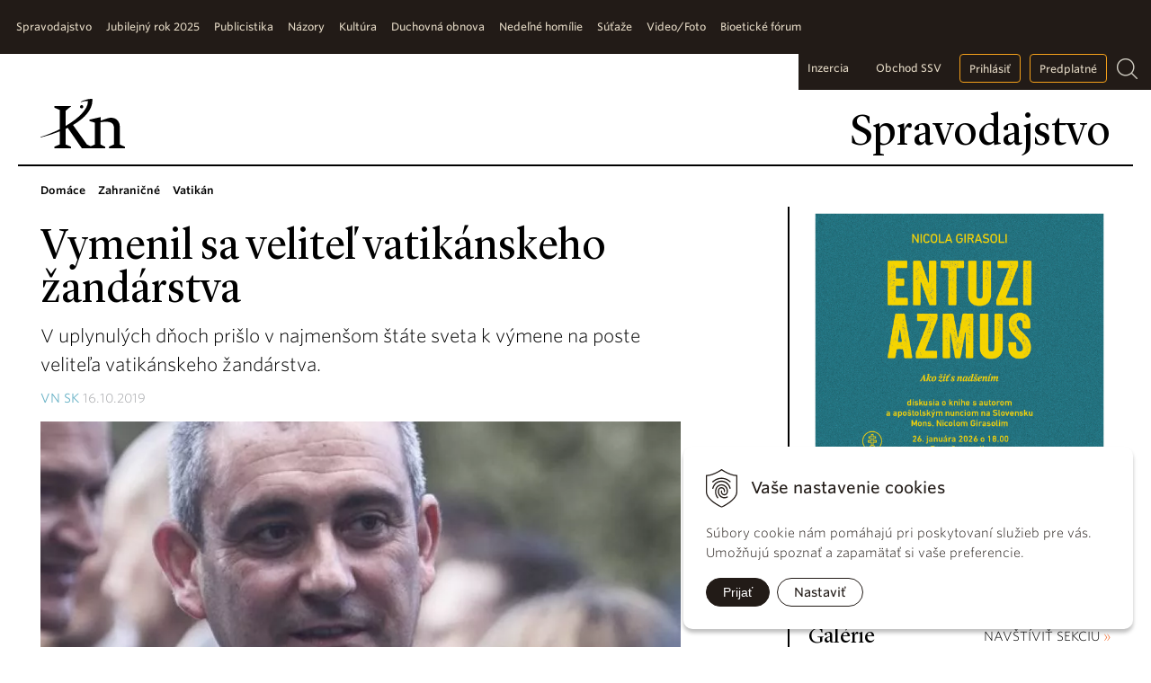

--- FILE ---
content_type: text/html; charset=windows-1250
request_url: https://www.katolickenoviny.sk/spravodajstvo/category/zahranicne/article/vymenil-sa-velitel-vatikanskeho-zandarstva.xhtml
body_size: 9289
content:
<!DOCTYPE html>
<html lang="sk">
    <head>
        <meta http-equiv="X-UA-Compatible" content="IE=edge,chrome=1">
        <meta name="viewport" content="width=device-width, initial-scale=1.0, maximum-scale=1.0, minimum-scale=1.0, user-scalable=no">
		
        <link rel="shortcut icon" href="https://www.katolickenoviny.sk/Data/2722/UserFiles/icons/favicon.ico" type="image/x-icon" />
        <link rel="apple-touch-icon" href="https://www.katolickenoviny.sk/Data/2722/UserFiles/icons/apple-touch-icon.png" />
		<link rel="icon" type="image/png" sizes="32x32" href="https://www.katolickenoviny.sk/Data/2722/UserFiles/icons/favicon-32x32.png">
		<link rel="icon" type="image/png" sizes="16x16" href="https://www.katolickenoviny.sk/Data/2722/UserFiles/icons/favicon-16x16.png">
		<link rel="manifest" href="https://www.katolickenoviny.sk/Data/2722/UserFiles/icons/site.webmanifest">
		<meta name="apple-mobile-web-app-title" content="Katolickenoviny.sk">
		<meta name="application-name" content="Katolickenoviny.sk">
		<meta name="msapplication-TileColor" content="#ffc40d">
		<meta name="theme-color" content="#ffffff">
		
        
		<meta charset="windows-1250" />
		<title>Vymenil sa veliteľ vatikánskeho žandárstva - Spravodajstvo - Katolícke noviny</title>
		<meta name="description" content="V uplynulých dňoch prišlo v najmenšom štáte sveta k výmene na poste veliteľa vatikánskeho žandárstva." />
		<meta name="keywords" content=" ," />
		<meta name="robots" content="index,follow" />
		<meta name="googlebot" content="index,follow" />
		<meta name="author" content="WEBYGROUP.sk - Tvorba webov a eshopov" />
		<meta name="generator" content="Unisite 8.20.0 #281025" />
		<meta property="og:type" content="article" />
		<meta property="og:title" content="Vymenil sa veliteľ vatikánskeho žandárstva" />
		<meta property="og:url" content="https://www.katolickenoviny.sk/spravodajstvo/category/zahranicne/article/vymenil-sa-velitel-vatikanskeho-zandarstva.xhtml" />
		<meta property="og:locale" content="sk_SK" />
		<meta property="og:site_name" content="Katolícke noviny" />
		<script type="application/ld+json">{
    "@context": "https://schema.org",
    "@type": "NewsArticle",
    "mainEntityOfPage": {
        "@type": "WebPage",
        "@id": "https://www.katolickenoviny.sk/spravodajstvo/category/zahranicne/article/vymenil-sa-velitel-vatikanskeho-zandarstva.xhtml"
    },
    "headline": "Vymenil sa veliteľ vatikánskeho žandárstva",
    "image": "https://www.katolickenoviny.sk/Data/2722/UserFiles/Rocnik_2019/KN43/WEB_20191016_velitel_Vatikan_profimedia-0476665312.jpg",
    "datePublished": "2019-10-16T00:00:00+02:00",
    "author": {
        "name": "VN SK"
    },
    "publisher": {
        "@type": "Organization",
        "name": "Katolícke noviny"
    },
    "description": "V uplynulých dňoch prišlo v najmenšom štáte sveta k výmene na poste veliteľa vatikánskeho žandárstva."
}</script>
		<meta property="og:image" content="https://www.katolickenoviny.sk/Data/2722/UserFiles/Rocnik_2019/KN43/WEB_20191016_velitel_Vatikan_profimedia-0476665312.jpg" />
		<meta property="og:description" content="V uplynulých dňoch prišlo v najmenšom štáte sveta k výmene na poste veliteľa vatikánskeho žandárstva." />
		<meta property="article:published_time" content="2019-10-16T00:00:00" />
		<meta property="profile:first_name" content="VN" />
		<meta property="profile:last_name" content="SK" />
		<meta name="twitter:card" content="summary" />
		<meta name="twitter:title" content="Vymenil sa veliteľ vatikánskeho žandárstva" />
		<meta name="twitter:description" content="V uplynulých dňoch prišlo v najmenšom štáte sveta k výmene na poste veliteľa vatikánskeho žandárstva." />
		<meta name="twitter:image" content="https://www.katolickenoviny.sk/Data/2722/UserFiles/Rocnik_2019/KN43/WEB_20191016_velitel_Vatikan_profimedia-0476665312.jpg" />

		<link rel="stylesheet" type="text/css" href="/Data/2722/Cache/Css/site_55ff979a.css" />
		<link rel="stylesheet" type="text/css" href="/Data/2722/Cache/Css/default_css_8c9bfe92.css" />
		<link rel="stylesheet" type="text/css" href="/SiteJay2.0/JScript/Fancybox3/jquery.fancybox.min.css" />
		<link rel="stylesheet" type="text/css" href="https://www.katolickenoviny.sk/SiteJay2.0/Tools/JQFileUpload/css/web_style.css" />
		<link rel="stylesheet" type="text/css" href="https://www.katolickenoviny.sk/SiteJay2.0/Modules/Basic/MultiImageLinkJQ/nivo-slider.css" />
		<link rel="stylesheet" type="text/css" href="https://www.katolickenoviny.sk/SiteJay2.0/Modules/Basic/MultiImageLinkJQ/themes/default/default.css" />
		<script src="/SiteJay2.0/jquery-3.7.1.min.js"></script>
		<script src="/SiteJay2.0/JScript/Fancybox3/jquery.fancybox.min.js"></script>
		<script src="/SiteJay2.0/JScript/jquery.mousewheel-3.0.6.pack.js"></script>
		<script src="/Data/2722/Cache/Script/common_5fecc569.js"></script>
		<script src="/Data/2722/Cache/Script/CookieConsent_6224c920.js"></script>
		<script src="/Data/2722/Cache/Script/default_js_bc9a4148.js"></script>
		<script src="/Data/2722/Cache/Script/fancy_config_649aede.js"></script>
		<script src="/Data/2722/Cache/Script/jquery.nivo.slider.pack_431c1d47.js"></script>
		<script src="/Data/2722/Cache/Script/cfg_nivoslider_ed9827b3.js"></script>
		<style media="all" type="text/css">

                .article-photogallery .photo{
                    width:380px;
                    height:290px
                }
                
		</style>

        <link rel="stylesheet" type="text/css" href="/Data/default/UserFiles/font-awesome/css/font-awesome.min.css" />
        <link rel="stylesheet" type="text/css" href="https://cloud.typography.com/7398436/6388192/css/fonts.css" />
		
		<link href="https://www.katolickenoviny.sk/Data/2722/UserFiles/js/skins/all.css" rel="stylesheet">
		<script src="https://www.katolickenoviny.sk/Data/2722/UserFiles/js/icheck.min.js"></script>


    </head>
    <body id="page46147" class="skin-page">
        
		<!-- noindex start -->
            <div id="container-main">
                <header>
                    <div id="header">
                        <div id="head" class="container-row">
                            <p id="logo"><a href="/"><img src="https://www.katolickenoviny.sk/Data/2722/UserFiles/images/Kn-logo-new.svg" alt="Katolícke noviny" class="knln"></a></p>
                            <p id="logo-white"><a href="/"><img src="https://www.katolickenoviny.sk/Data/2722/UserFiles/images/kn-logo-black.svg" alt="Katolícke noviny"></a></p>
                            <span id="toogler"><i class="fa fa-bars" aria-hidden="true"></i></span>
                            <p id="cpage">Spravodajstvo</p>
                        </div><!--  end head -->
                    </div><!--  end header -->
                    <div class="top-bar">
						<div class="top-bar-in">	
							<div class="mbmenu" id="menu-main">
								<div class="title"><h3><a href="javascript:void(0)"><span><!----></span></a></h3></div>
								<div class="content"><nav>
<div id="sjm-s-menu-vodorovne"><ul id="m-smenuvodorovne" class="sjMenu"><li class="selected"><a href="https://www.katolickenoviny.sk/spravodajstvo.xhtml"><span>Spravodajstvo</span></a><ul><li><a href="/spravodajstvo/category/domace.xhtml"><span>Domáce</span></a></li><li><a href="/spravodajstvo/category/zahranicne.xhtml"><span>Zahraničné</span></a></li><li><a href="/spravodajstvo/category/vatikan.xhtml"><span>Vatikán</span></a></li></ul></li><li class="no-selected"><a href="https://www.katolickenoviny.sk/jubilejny-rok-2025.xhtml"><span>Jubilejný rok 2025</span></a></li><li class="no-selected"><a href="https://www.katolickenoviny.sk/publicistika.xhtml"><span>Publicistika</span></a><ul><li class="no-selected"><a href="https://www.katolickenoviny.sk/tema.xhtml"><span>Téma</span></a></li><li class="no-selected"><a href="https://www.katolickenoviny.sk/reportaz.xhtml"><span>Reportáž</span></a></li><li class="no-selected"><a href="https://www.katolickenoviny.sk/rozhovor.xhtml"><span>Rozhovor</span></a></li><li class="no-selected"><a href="https://www.katolickenoviny.sk/profil.xhtml"><span>Profil</span></a></li><li class="no-selected"><a href="https://www.katolickenoviny.sk/misie.xhtml"><span>Misie</span></a></li><li class="no-selected"><a href="https://www.katolickenoviny.sk/rodina.xhtml"><span>Rodina</span></a></li><li class="no-selected"><a href="https://www.katolickenoviny.sk/poradna.xhtml"><span>Poradňa</span></a></li><li class="no-selected"><a href="https://www.katolickenoviny.sk/mladym.xhtml"><span>Mladým</span></a></li><li class="no-selected"><a href="https://www.katolickenoviny.sk/detom.xhtml"><span>Deťom</span></a></li></ul></li><li class="no-selected"><a href="https://www.katolickenoviny.sk/nazory.xhtml"><span>Názory</span></a><ul><li class="no-selected"><a href="https://www.katolickenoviny.sk/editorial.xhtml"><span>Editoriál</span></a></li><li class="no-selected"><a href="https://www.katolickenoviny.sk/komentar.xhtml"><span>Komentár</span></a></li><li class="no-selected"><a href="https://www.katolickenoviny.sk/spytali-ste-sa.xhtml"><span>Vaše otázniky</span></a></li><li class="no-selected"><a href="https://www.katolickenoviny.sk/z-vasej-posty.xhtml"><span>Z vašej pošty</span></a></li></ul></li><li class="no-selected"><a href="https://www.katolickenoviny.sk/kultura.xhtml"><span>Kultúra</span></a></li><li class="no-selected"><a href="https://www.katolickenoviny.sk/duchovna-obnova.xhtml"><span>Duchovná obnova </span></a></li><li class="no-selected"><a href="https://www.katolickenoviny.sk/nedelne-homilie.xhtml"><span>Nedeľné homílie</span></a></li><li class="no-selected"><a href="https://www.katolickenoviny.sk/sutaze.xhtml"><span>Súťaže</span></a></li><li class="no-selected"><a href="https://www.katolickenoviny.sk/foto-video.xhtml"><span>Video/Foto</span></a></li><li class="no-selected"><a href="https://www.katolickenoviny.sk/bioeticke-forum.xhtml"><span>Bioetické fórum</span></a></li></ul></div>
</nav></div>
							</div>

							<div class="right-box">                            
								<!--
								<ul>
									<li><a href="/inzercia.xhtml">Inzercia</a></li>
                                    <li><a href="https://eobchod.ssv.sk/" target="_blank">Obchod SSV</a></li>
									<li><a href="#"><i class="fa fa-bookmark"></i></a></li>
									<li><a href="#" class="btn">Prihlásiť sa</a></li>
									<li><a href="/predplatne.xhtml" class="btn">Predplatné</a></li>
								</ul>
								-->
								<div class="loginmodule">
<div id="sjm-s-prihlasenie">

	<a href="https://www.katolickenoviny.sk/prihlasenie.xhtml">Prihlásiť</a>
	
</div>
</div>
								<div class="search">
<div id="sjm-s-vyhladavac">
	
                <script type="text/javascript">
                    /* <![CDATA[ */

                    displayBoxIndex = -1;
                    var SearchNavigate = function(diff) {
                        displayBoxIndex += diff;
                        var oBoxCollection = $(".suggestSearchContent:not(.suggestSearchHeader):not(.suggestSearchFooter) p");
                        if(!oBoxCollection.length){
                            return;
                        }
                        if (displayBoxIndex >= oBoxCollection.length)
                            displayBoxIndex = 0;
                        if (displayBoxIndex < 0)
                            displayBoxIndex = oBoxCollection.length - 1;
                        var cssClass = "search-selected-item";
                        oBoxCollection.removeClass(cssClass).eq(displayBoxIndex).addClass(cssClass);
                        oBoxCollection.eq(displayBoxIndex)[0].scrollIntoView({ 
                            block: 'nearest',
                            inline: 'nearest',
                            behavior: 'smooth'
                        });
                    }

                        var timeoutsearch;
                        function getXmlHttpRequestObject() {
                            if (window.XMLHttpRequest) {
                                return new XMLHttpRequest();
                            } else if(window.ActiveXObject) {
                                return new ActiveXObject("Microsoft.XMLHTTP");
                            } else {
                            }
                        }

                        var searchReq = getXmlHttpRequestObject();

                        function searchSuggest() {
                            if (searchReq.readyState == 4 || searchReq.readyState == 0) {
                                var str = escape(encodeURI(document.getElementById('searchstringid').value));
                                //$('#search_suggest').html('<div class="suggest_wrapper loading"><img src="/Images/loading.gif" alt="loading" /></div>');
                                var stockOnly = '0';
                                if (document.getElementById('searchStockOnlyId') != null && document.getElementById('searchStockOnlyId').checked == true)
                                    stockOnly = '1';

                                searchReq.open("GET", 'https://www.katolickenoviny.sk/nasepkavac/chckprm/suggest/search/' + str + '/stock/' + stockOnly + '.xhtml', true);
                                searchReq.onreadystatechange = handleSearchSuggest;
                                searchReq.send(null);
                            }
                            clearTimeout(timeoutsearch);
                        }

                        function handleSearchSuggest() {
                            if (searchReq.readyState == 4) {
                                var ss = document.getElementById('search_suggest')
                                ss.innerHTML = '';
                                ss.innerHTML = searchReq.responseText;

                                if(ss.innerHTML.length)
                                    ss.innerHTML = '<div class="suggest_wrapper">' + ss.innerHTML + '</div>';
                            }
                        }

                        $(document).ready(function(){

                            $('body').on('click', function () {
                                $('#search_suggest').html('');
                            });

                            $('form.search').on('click', function(e){
                                e.stopPropagation();
                            });

                            $('#searchstringid').attr('autocomplete','off').on('keyup click', function(e) {

                                if (e.keyCode == 40)
                                {
                                    e.preventDefault()
                                    SearchNavigate(1);
                                }
                                else if(e.keyCode==38)
                                {
                                    e.preventDefault()
                                    SearchNavigate(-1);
                                } else if(e.keyCode==13){

                                    if($("p.search-selected-item").length){
                                        e.preventDefault();
                                        location.href=$("p.search-selected-item a").attr("href");
                                    }

                                } else {
                                    if(timeoutsearch) {
                                        clearTimeout(timeoutsearch);
                                        timeoutsearch = null;
                                    }
                                    if($.trim($("#searchstringid").val()) !== ""){
                                        timeoutsearch = setTimeout(searchSuggest, 200);
                                    }
                                    else {
                                        var ss = document.getElementById('search_suggest')
                                        ss.innerHTML = '';                                    
                                    }
                                }
                            });
                        });
                    /* ]]> */
                </script>

<form action="https://www.katolickenoviny.sk/index.php?page=46256" method="get" class="search">
  <span class="submit"><input type="hidden" name="action" value="search" /><input type="hidden" name="cid" value="0" /><input type="hidden" name="page" value="46256" /><input type="submit" name="searchsubmit" value="Hľadaj" class="SearchSubmit" /></span>  
  <span class="input"><input type="text" name="searchstring" value="" class="SearchInput" id="searchstringid" placeholder="Hľadaný výraz" /><input type="hidden" name="searchtype" value="all" /></span>
  <input type="hidden" name="searchsubmit" value="1" />
</form>
<a href="#" class="lupa"></a></div>
</div>
							</div>
						</div>
                    </div>
                </header>
                <div id="container-outer">
                    <div id="container" class="clearfix container-row" >
                        <div id="content">
                            <main>
							<!-- noindex end -->
                                
									
<div id="sjm-d-89797"><ul class="sjMenu">
<li><a href="/spravodajstvo/category/domace.xhtml"><span>Domáce</span></a></li>
<li><a href="/spravodajstvo/category/zahranicne.xhtml"><span>Zahraničné</span></a></li>
<li><a href="/spravodajstvo/category/vatikan.xhtml"><span>Vatikán</span></a></li>
</ul></div>
<div class="basic001">

<div class="title"><h1>Vymenil sa veliteľ vatikánskeho žandárstva</h1></div>


<div class="content">
<div id="sjm-d-88723"><div class="full-article ">

<div class="summary">V uplynulých dňoch prišlo v najmenšom štáte sveta k výmene na poste veliteľa vatikánskeho žandárstva.</div>

	<div class="date" data-ownerimage="/Data/2722/UserFiles/"><strong>VN SK</strong> 16.10.2019</div>
    <div class="article-top">
        <div class="image"><picture><source type="image/webp" srcset="/Data/2722/Cache/Images/46d3318d.jpeg.webp"><img src="/Data/2722/Cache/Images/46d3318d.jpeg" alt="Vymenil sa veliteľ vatikánskeho žandárstva" title="Vymenil sa veliteľ vatikánskeho žandárstva" class="articleSummaryImg" /></picture></div>
		<p class="zdroj">Nový veliteľ Gianluca Gauzzi Broccoletti. Snímka: profimedia.sk</p>
    </div>

    
	<!-- Zaciatok clankov -->

	<div class="main-article">Doterajší veliteľ vatikánskeho Žandárskeho zboru preventívne odstúpil z úradu po tom, ako došlo k úniku dôverného služobného materiálu Žandárskeho zboru do médií, ktorého páchateľ ešte nie je známy.<br />
<br />
Svätý Otec demisiu veliteľa Domenica Gianiho prijal ako gesto zodpovednosti a poďakoval mu za dlhoročnú službu na poste veliteľa.<br />
<br />
Uniknutý materiál sa týkal uplatnenia niektorých administratívnych obmedzení uvalených na zamestnancov Svätej stolice.<br />
<br />
Toto publikovanie bolo „vážnym poškodením jednak cti zainteresovaných osôb, ako aj samotného verejného obrazu Žandárskeho zboru“, uvádza sa v komunikáte Tlačového strediska Svätej stolice.<br />
<br />
V jeho texte ďalej čítame: „Na zaistenie adekvátneho pokoja pre prebiehajúce vyšetrovanie koordinované promótorom spravodlivosti a vykonávané členmi zboru, keďže páchateľ vonkajšieho rozšírenia služobného rozkazu rezervovaného len pre príslušníkov Žandárskeho zboru a Pápežskej švajčiarskej gardy zatiaľ nie je známy, veliteľ Domenico Giani, hoci nenesie osobnú zodpovednosť za samotnú udalosť, ponúkol svoje odstúpenie do rúk Svätého Otca, v duchu lásky a vernosti Cirkvi a Petrovmu nástupcovi.“<br />
<br />
V utorok 15. októbra vymenoval Svätý Otec nového riaditeľa Služieb bezpečnosti a civilnej ochrany Vatikánskeho mestského štátu a veliteľa Žandárskeho zboru. Stal sa ním 45-ročný Gianluca Gauzzi Broccoletti, ktorý doteraz pôsobil ako zástupca riaditeľa a veliteľa.<br />
<br />
Nový veliteľ Žandárskeho zboru pochádza z Gubbia v talianskom regióne Umbria. Je ženatý a má dve deti. Vo vatikánskom žandárstve pôsobil od roku 1995 na rôznych postoch, zástupcom riaditeľa a veliteľa bol od roku 2018.</div>
	<div clas="photogallery"></div>
	<div class="clear"></div>

   	
	
	<div class="social-share">
	   <a href="javascript: void(0)" onclick="window.open('https://www.facebook.com/sharer.php?u=https://www.katolickenoviny.sk/spravodajstvo/category/zahranicne/article/vymenil-sa-velitel-vatikanskeho-zandarstva.xhtml','sharer','toolbar=0,status=0,width=580,height=325');"><i class="fa fa-facebook-official"></i></a>
	   
	   <a href="javascript: void(0)" onclick="window.open('https://twitter.com/intent/tweet?url=https://www.katolickenoviny.sk/spravodajstvo/category/zahranicne/article/vymenil-sa-velitel-vatikanskeho-zandarstva.xhtml&text=Vymenil sa veliteľ vatikánskeho žandárstva','sharer','toolbar=0,status=0,width=580,height=325');"><i class="fa fa-twitter" aria-hidden="true"></i></a>
	</div>

	
<div class="related-articles">
<h3>Súvisiace články</h3>
<div>
<div class="article">
  <div class="content">
    <div class="articlein"> <span class="date"><strong>TK KBS Katolícke noviny</strong> 20.01.2026</span>
		<h4><a href="https://www.katolickenoviny.sk/spravodajstvo/category/zahranicne/article/prva-bazilika-v-kuvajte.xhtml">Prvá bazilika v Kuvajte</a></h4>
        <div class="summary">Farský Kostol Panny Márie Arabskej v kuvajtskom meste Ahmadi 16. januára slávnostne vyhlásili za baziliku minor.</div>
    </div>
  </div>
  <div class="image"><a href="https://www.katolickenoviny.sk/spravodajstvo/category/zahranicne/article/prva-bazilika-v-kuvajte.xhtml"><img src="/Data/2722/Cache/Images/41174461.jpeg" title="Prvá bazilika v Kuvajte" alt="Prvá bazilika v Kuvajte" /></a></div>
  <div class="clear"></div>
</div><div class="article">
  <div class="content">
    <div class="articlein"> <span class="date"><strong>- ZENIT</strong> 20.01.2026</span>
		<h4><a href="https://www.katolickenoviny.sk/spravodajstvo/category/zahranicne/article/prenasledovanych-krestanov-pribuda.xhtml">Prenasledovaných kresťanov pribúda</a></h4>
        <div class="summary">Najnovšie údaje o prenasledovaní kresťanov vo svete prinášajú znepokojujúce zistenia.</div>
    </div>
  </div>
  <div class="image"><a href="https://www.katolickenoviny.sk/spravodajstvo/category/zahranicne/article/prenasledovanych-krestanov-pribuda.xhtml"><img src="/Data/2722/Cache/Images/d5eabf66.jpeg" title="Prenasledovaných kresťanov pribúda" alt="Prenasledovaných kresťanov pribúda" /></a></div>
  <div class="clear"></div>
</div>
</div>
</div>
<div class="clear"></div>


<!-- Koniec clankov -->
</div></div>
</div>	
</div>

									<div class="bbox">
<div id="sjm-s-banner-46147"> </div>
</div>
								
							<!-- noindex start -->
                            </main>
                        </div>
                        <div id="right">
                            <aside>
                                <div class="box">
<div id="sjm-s-topright-banner"><div class="box"><a src="/Data/2722/UserFiles/R_2025/KN_41/20250104_SSV_KN__DSC8349_ws.jpg"><img alt="" src="/Data/2722/UserFiles/R_2026/KN_3/Bannery_Entuziazmus_Quo_Vadis_1080_x_1350.jpg" style="width: 1080px; height: 1350px;" /> </a>
<p>&nbsp;</p>

<p><a class="fright" href="foto-video.xhtml">NAVŠTÍVIŤ SEKCIU <span class="raq">»</span></a></p>

<h3>Galérie</h3>
<a href="https://www.katolickenoviny.sk/foto-video/category/foto/article/fotogaleria-z-pute-kn-a-ssv.xhtml"><img href="https://www.katolickenoviny.sk/foto-video/category/foto/article/fotogaleria-z-pute-kn-a-ssv.xhtml" src="/Data/2722/UserFiles/R_2025/KN_41/20250104_SSV_KN__DSC8349_ws.jpg" /> </a></div></div>
</div>
								<div class="box">
<div id="sjm-s-cislo"><div class="noviny">
<h3>Tlačené vydanie</h3>

<div class="inner">
<a href="/aktualne-cislo.xhtml">Obsah čísla</a>
<br />
<a href="/predplatne.xhtml" class="btn gold" style="font-size:12px;">Staňte sa predplatiteľom</a>
</div>
<hr /></div>


</div>
</div>
                                <div class="box">
<div id="sjm-s-digitalne-cislo"><div class="dnoviny">
<h3>Digitálne vydanie</h3>

<a href="/predplatne.xhtml" class="btn gold" style="font-size:12px;">Staňte sa predplatiteľom</a>


  <canvas id="canvas1" width="140" height="100"></canvas>

<hr />
  <script>
    var can = document.getElementById('canvas1');
var ctx = can.getContext('2d');
var img = new Image();
img.onload = function() {
    ctx.drawImage(img, -30, 0,200,200);
}
img.src = "https://cdn.alza.sk/ImgW.ashx?fd=f16&cd=MAG02348V00152";    
  </script>
</div></div>
</div>
                                <div class="box">
<div id="sjm-s-baner-fix-pravy"></div>
</div>
								<div class="box">
<div id="sjm-s-tlac"></div>
</div>
                                
<div id="sjm-d-89476"><h3>Najčítanejšie</h3>
<div class="art-list">
    <ul class="list">

	<li><a href="https://www.katolickenoviny.sk/spravodajstvo/category/vatikan.xhtml" class="cat">Vatikán</a><br/>
	<a href="https://www.katolickenoviny.sk/spravodajstvo/category/vatikan/article/otvorena-ostala-uz-len-jedna-svata-brana.xhtml" class="link">Otvorená ostala už len jedna svätá brána</a><br/>
	<span class="cnt">Videné: 455</span>
</li>

	<li><a href="https://www.katolickenoviny.sk/spravodajstvo/category/domace.xhtml" class="cat">Domáce</a><br/>
	<a href="https://www.katolickenoviny.sk/spravodajstvo/category/domace/article/na-slovensku-sa-skoncil-jubilejny-rok-2025.xhtml" class="link">Na Slovensku sa skončil Jubilejný rok 2025</a><br/>
	<span class="cnt">Videné: 369</span>
</li>

	<li><a href="https://www.katolickenoviny.sk/spravodajstvo/category/domace.xhtml" class="cat">Domáce</a><br/>
	<a href="https://www.katolickenoviny.sk/spravodajstvo/category/domace/article/inauguracia-novej-riaditelky-ssv.xhtml" class="link">Inaugurácia novej riaditeľky SSV</a><br/>
	<span class="cnt">Videné: 328</span>
</li>

	<li><a href="https://www.katolickenoviny.sk/spravodajstvo/category/domace.xhtml" class="cat">Domáce</a><br/>
	<a href="https://www.katolickenoviny.sk/spravodajstvo/category/domace/article/mimosudna-dohoda-arcibiskupa-a-majitela-teplarne.xhtml" class="link">Mimosúdna dohoda arcibiskupa a majiteľa Teplárne</a><br/>
	<span class="cnt">Videné: 269</span>
</li>

	<li><a href="https://www.katolickenoviny.sk/spravodajstvo/category/zahranicne.xhtml" class="cat">Zahraničné</a><br/>
	<a href="https://www.katolickenoviny.sk/spravodajstvo/category/zahranicne/article/pariz-hostil-stretnutie-taize.xhtml" class="link">Paríž hostil stretnutie Taizé</a><br/>
	<span class="cnt">Videné: 264</span>
</li>

 </ul>
</div></div>

								
                            </aside>
                        </div><!--  end right -->
                    </div><!--  end container -->
                </div>
                <footer>
                    <div id="footer" class="container-row">
                        <div class="copy clearfix">
                            <div class="social">
                                <a href="https://www.facebook.com/tyzdennik.katolickenoviny/" target="_blank"><i class="fa fa-facebook"></i></a>
                                <a href="https://www.youtube.com/channel/UCjSzUTjmcdQGoHSH63nknlA" target="_blank"><i class="fa fa-youtube"></i></a>
                                <a href="https://www.flickr.com/photos/katolickenoviny" target="_blank"><i class="fa fa-flickr"></i></a>
                                <a href="https://www.katolickenoviny.sk/Data/2722/UserFiles/rss.xml"><i class="fa fa-rss"></i></a>
								<span>
									<a class="pllg lg1" href="https://moja.tatrabanka.sk/cgi-bin/e-commerce/start/help?type=cardpay_vbv_help&lang=sk" target="_blank"><img src="https://www.katolickenoviny.sk/Data/2722/UserFiles/images/visa.jpg" /></a>
									<a class="pllg lg2" href="https://www.mastercard.us/en-us/consumers/payment-technologies/securecode.html" target="_blank"><img src="https://www.katolickenoviny.sk/Data/2722/UserFiles/images/mastercard-secure.jpg" /></a>
								</span>
                            </div>
                            <p>katolickenoviny.sk © 1849 - 2026 Katolícke noviny</p>
                            <div class="btns">
                                <a href="/archiv.xhtml">Archív</a>
                                <!-- <a href="">Prihlásiť sa</a> -->
								<a href="#top" class="totop"></a>
                            </div>
                        </div>
						
<div id="sjm-s-plat-loga"></div>

                        <div class="navigacia clearfix">
                            <div><h3>O nás</h3> 
<div id="sjm-s-menu-1"><ul id="m-smenu1" class="sjMenu"><li class="no-selected"><a href="https://www.katolickenoviny.sk/kontakt.xhtml">Kontakt</a></li><li class="no-selected"><a href="https://www.katolickenoviny.sk/inzercia.xhtml">Inzercia</a></li><li class="no-selected"><a href="https://www.katolickenoviny.sk/kariera.xhtml">Kariéra</a></li><li class="no-selected"><a href="https://www.katolickenoviny.sk/2-dane.xhtml">2% dane</a></li><li class="no-selected"><a href="https://www.katolickenoviny.sk/historia.xhtml">História</a></li></ul></div>
</div>
                            <div><h3>Kontaktujte nás</h3> 
<div id="sjm-s-menu-2"><ul id="m-smenu2" class="sjMenu"><li class="no-selected"><a href="https://www.katolickenoviny.sk/stan-sa-reporterom-kn.xhtml">Staň sa reportérom KN</a></li><li class="no-selected"><a href="https://www.katolickenoviny.sk/podporte-nas.xhtml">Podporte nás</a></li><li class="no-selected"><a href="https://www.katolickenoviny.sk/darujte-nas.xhtml">Darujte nás</a></li></ul></div>
</div>
                            <div><h3>Katolícke noviny</h3> 
<div id="sjm-s-menu-3"><ul id="m-smenu3" class="sjMenu"><li class="no-selected"><a href="https://www.katolickenoviny.sk/aktualne-cislo.xhtml">Aktuálne číslo</a></li><li><a href="http://old.katolickenoviny.sk">Archív</a></li></ul></div>
</div>
                            <div><h3>Dokumenty</h3> 
<div id="sjm-s-menu-4"><ul id="m-smenu4" class="sjMenu"><li><a href="https://www.kbs.sk/obsah/sekcia/h/dokumenty-a-vyhlasenia/p/dokumenty-papezov">Dokumenty pápežov</a></li><li><a href="https://www.kbs.sk/obsah/sekcia/h/dokumenty-a-vyhlasenia/p/dokumenty-vatikanskych-uradov">Dokumenty vatikánskych úradov</a></li><li><a href="https://www.kbs.sk/obsah/sekcia/h/dokumenty-a-vyhlasenia/p/druhy-vatikansky-koncil">Druhý vatikánsky koncil</a></li><li><a href="https://www.kbs.sk/obsah/sekcia/h/dokumenty-a-vyhlasenia/p/dokumenty-kbs">Dokumenty KBS</a></li><li><a href="https://www.kbs.sk/obsah/sekcia/h/dokumenty-a-vyhlasenia/p/kodex-kanonickeho-prava">Kódex kánonického práva</a></li><li><a href="https://dkc.kbs.sk/dkc.php?frames=1&in=KKC">Katechizmus Katolíckej cirkvi</a></li></ul></div>
</div>
                            <div><h3>Obchodné podmienky</h3> 
<div id="sjm-s-menu-5"><ul id="m-smenu5" class="sjMenu"><li><a href="https://www.katolickenoviny.sk/predplatne">Digitálne vydanie</a></li><li class="no-selected"><a href="https://www.katolickenoviny.sk/obchodne-podmienky.xhtml">Obchodné podmienky</a></li><li class="no-selected"><a href="https://www.katolickenoviny.sk/gdpr.xhtml">GDPR</a></li><li class="no-selected"><a href="https://www.katolickenoviny.sk/pouzivanie-cookies.xhtml">Používanie cookies</a></li></ul></div>
</div>
                        </div>
                    </div><!--  end footer -->
                </footer>
            </div><!--  end outer -->
            
<div id="sjm-sjam_adminpanel"></div>

			<!-- noindex end -->
        
    <script>
(function(){
    document.addEventListener("DOMContentLoaded", function(event) {
        let newCookie = new WebyCookie();
newCookie.enabled = true;
newCookie.placement = 'right';
newCookie.smallAcceptButtonName = 'Prijať';
newCookie.smallSettingsButtonName = 'Nastaviť';
newCookie.smallDenyButtonName = 'Odmietnuť';
newCookie.smallDenyButtonShow = '';
newCookie.header = 'Vaše nastavenie cookies';
newCookie.smallDescription = 'Súbory cookie nám pomáhajú pri poskytovaní služieb pre vás. Umožňujú spoznať a zapamätať si vaše preferencie.';
newCookie.closeButtonShow = '';
newCookie.acceptButtonName = 'Prijať všetky cookies';
newCookie.saveButtonName = 'Uložiť nastavenie';
newCookie.denyButtonName = 'Odmietnuť všetky cookies';
newCookie.denyButtonShow = true;
newCookie.description = 'Tento nástroj vám pomôže vybrať a deaktivovať rôzne značky / sledovače / analytické nástroje používané na tejto webovej lokalite. Upozorňujeme, že vypnutím konkrétnej cookies môžete ovplyvniť zobrazenie stránky. Niektoré jej služby potom nemusia správne, alebo vôbec fungovať.';
newCookie.settingsHeader = 'Spravovať moje preferencie cookies';
newCookie.categoriesTabName = 'Kategórie cookies';
newCookie.scriptsTabName = 'Zoznam príjemcov cookies';
newCookie.moreToggleName = 'Viac informácií';
newCookie.lessToggleName = 'Menej informácií';
newCookie.catNecessaryName = 'Nevyhnutne potrebné súbory cookies';
newCookie.catNecessaryDescription = 'Tieto cookies sú nevyhnutné pre správne fungovanie webovej stránky. V našich systémoch ich nemožno vypnúť. Zvyčajne sa nastavujú iba na základe vami vykonaných krokov, ktoré zodpovedajú požiadavke na služby, ako napríklad nastavenie vašich preferencií ochrany osobných údajov, prihlásenie alebo vyplnenie formulárov. Prehliadač môžete nastaviť tak, aby vás blokoval alebo upozorňoval na tieto súbory cookie, ale niektoré časti webu potom nebudú fungovať.  Tieto cookies neobsahujú žiadne informácie umožňujúce identifikáciu osôb.';
newCookie.moreInfoName = 'Viac info o spracúvaní cookies';
newCookie.moreInfoUrl = '/pouzivanie-cookies.xhtml';
newCookie.expireDaysAccept = '365';
newCookie.expireDaysCustom = '365';
newCookie.expireDaysDeny = '180';
newCookie.BgColor = '#FFFFFF';
newCookie.textColor = '#221b17';
newCookie.borderColor = '#221b17';
newCookie.linkColor = '#221b17';
newCookie.saveButtonColor = '#FFFFFF';
newCookie.saveButtonColorHover = '#221b17';
newCookie.saveButtonTextColor = '#221b17';
newCookie.saveButtonTextColorHover = '#FFFFFF';
newCookie.saveButtonBorderColor = '#221b17';
newCookie.saveButtonBorderColorHover = '#221b17';
newCookie.acceptButtonColor = '#221b17';
newCookie.acceptButtonColorHover = '#f4a01a';
newCookie.acceptButtonTextColor = '#FFFFFF';
newCookie.acceptButtonTextColorHover = '#FFFFFF';
newCookie.acceptButtonBorderColor = '#221b17';
newCookie.acceptButtonBorderColorHover = '#f4a01a';
newCookie.denyButtonColor = '#ffffff';
newCookie.denyButtonColorHover = '#221b17';
newCookie.denyButtonTextColor = '#221b17';
newCookie.denyButtonTextColorHover = '#ffffff';
newCookie.denyButtonBorderColor = '#221b17';
newCookie.denyButtonBorderColorHover = '#221b17';
newCookie.closeButtonColor = '#221b17';
newCookie.iconColor = '#221b17';
newCookie.activeTabColor = '#221b17';
            newCookie.scriptsListCat = {"analytic":{"id":"analytic","name":"Analytick\u00e9 cookies","description":"Pomocou t\u00fdchto cookies my a na\u0161i partneri dok\u00e1\u017eeme lep\u0161ie porozumie\u0165, ako pou\u017e\u00edvate n\u00e1\u0161 web.  Pod\u013ea nich dok\u00e1\u017eeme zisti\u0165 po\u010det n\u00e1v\u0161tev n\u00e1\u0161ho webu. Pou\u017e\u00edvame ich tie\u017e k anal\u00fdze, ak\u00fdm sp\u00f4sobom prehliadate n\u00e1\u0161 web, alebo na rekon\u0161trukciu v\u00e1\u0161ho postupu pri prehliadan\u00ed. Pom\u00e1ha n\u00e1m to zlep\u0161ova\u0165 fungovanie webu. Napr\u00edklad dok\u00e1\u017eeme zaisti\u0165, aby pou\u017e\u00edvatelia \u013eahko na\u0161li to, \u010do h\u013eadaj\u00fa. Ak odmietnete tieto cookies, nebudeme schopn\u00fd analyzova\u0165 sp\u00f4sob ak\u00fdm pou\u017e\u00edvate na\u0161u str\u00e1nku.","checked":false}};
            newCookie.scriptsList = {"1":{"id":1,"name":"Google Analytics","description":"Google Analytics je n\u00e1stroj umo\u017e\u0148uj\u00faci vlastn\u00edkovi webu z\u00edskava\u0165 \u0161tatistick\u00e9 \u00fadaje o svojich z\u00e1kazn\u00edkoch. Sprostredkuje \u00fadaje o n\u00e1v\u0161tevnosti webu, o spr\u00e1van\u00ed n\u00e1v\u0161tevn\u00edkov, \u010do ich zaujalo a pod. Na ich z\u00e1klade m\u00f4\u017ee vlastn\u00edk web vylep\u0161ova\u0165, aby bol \u010do najviac u\u017e\u00edvate\u013esky pr\u00edvetiv\u00fd. Poskytovate\u013e je Google.","category":"analytic","checked":false}};
            newCookie.show();
        });
    })();</script></body>
</html>


--- FILE ---
content_type: text/javascript
request_url: https://www.katolickenoviny.sk/Data/2722/Cache/Script/default_js_bc9a4148.js
body_size: 2097
content:
var $header;
var $logo;
var $btt_menu;
var $logo_w;
var $menu;

$(document).ready(function(){
	
	$('.subscription-payments input').iCheck({
		checkboxClass: 'icheckbox_square-yellow',
		radioClass: 'iradio_square-yellow',
		increaseArea: '20%' // optional
	});
	
	$('.right-box .loginmodule a:first').before('<a href="/inzercia.xhtml" class="normal">Inzercia</a> <a href="https://eobchod.ssv.sk/" target="_blank" class="normal">Obchod SSV</a>');	
	$('.right-box .loginmodule a:last').after('<a href="/predplatne.xhtml" class="btn">Predplatné</a>');

    if($('.skin-uvod').length){
        $('.skin-uvod .bannerik').insertAfter($('.intro-articles:first > div:nth-child(2)'));
        $('<div class="clear"></div>').insertAfter($('.skin-uvod .bannerik'));
    }
	
	if($('.bbox').length){
		
		if($('.skin-uvod').length){
			$('.bbox').insertAfter($('.intro-articles:first > div:nth-child(2)'));
			$('<div class="clear"></div>').insertAfter($('.skin-uvod .bbox'));
		}
		else{
			$('.bbox').insertAfter($('.category-articles > div:nth-child(3)'));
			$('<div class="clear"></div>').insertAfter($('.bbox'));
		}
	}
	
	if($('.full-article').length){
        if($('.full-article .articleSummaryImg').attr("src")=="/Data/2722/UserFiles/images/nofoto.gif")
			$('.full-article').addClass("isEmptyImg");
    }
	
	$('body').delegate("a.lupa","click",function(e){
		var sboxik = $(this).closest("div.search");
		$("form.search",sboxik).toggle();
		$("#searchstringid",sboxik).attr("placeholder","Hľadať");
		$("#searchstringid",sboxik).focus();
		e.preventDefault();
	});

     // rebuildMainMenu();

	    $(window).resize(function() {
	    clearTimeout(window.resizedFinished);
			/*
	    window.resizedFinished = setTimeout(function(){

	    	rebuildMainMenu();

	    }, 250);
		*/
	});
	
	var mart = $('.main-article');
	if($('.main-article').length){
		$("img",mart).each(function(){
			if($(this).get(0).hasAttribute('title')){
				$(this).wrap("<div class='imgtitle'></div>").parent().append("<span>" + $(this).attr("title") + "</span>");
				if ($(this).css("float") == "left") { $(this).parent().addClass("left"); }
        		if ($(this).css("float") == "right") { $(this).parent().addClass("right"); }
			}
		});
	}
	
	if($('.totop').length){
		
		$('a.totop').click(function(){
			$("html, body").animate({ scrollTop: 0 }, "slow");
			return false;
		});
	}
	
	$header   = $('header');
	$logo     = $('#logo');
	$btt_menu = $('#toogler');
	$logo_w   = $('#logo-white');
	$menu     = $('.top-bar');
	
	$btt_menu.on('touchstart click',function(e){
        e.preventDefault();
        $('body').toggleClass('open-mm');
    });

    $('.site-overlay').click(function(e){
        $('body').removeClass('open-mm');
        e.preventDefault();
    });
	
	
	$(".right-box div.search").clone().appendTo("#head");
	
	var artDate = $('.full-article .date:first');
	if(artDate.length){
		if(artDate.data('ownerimage')!='/Data/2722/UserFiles/')
			artDate.prepend('<img src="'+artDate.data('ownerimage')+'">');
	}
	
	
	/*
	$btt_menu.click(function(fixed_menu_open){

	   if ( $(window).width() < 420 && control_menu == 0 ) {

		Nadstav_Styly();
		$('.top-bar').css("height","100%");
		control_menu = 1;

	  }

	  else {

		Vymaz_Styly();
		$menu.hide();
		$('.top-bar').css("display","none");
		control_menu = 0;

	  }

	  fixed_menu_open.preventDefault();

	});
	*/

	$('.site-overlay').click(function(fixed_menu){

	   if ( $(window).width() < 420 && control_menu == 1 ) {

		Vymaz_Styly();
		$menu.hide();
		control_menu = 0;

	  }

	  fixed_menu.preventDefault();

	});
	
});


function appNextMenuItems(){

	var $menu_main = $('#menu-main');

	if($('ul.sjMenu > li:last',$menu_main).is(':hidden')){

		$('ul.sjMenu > li:visible:last',$menu_main).hide();

		$('ul.sjMenu',$menu_main).append('<li class="virtual-item"><a href="#">Ďalšie <i class="fa fa-caret-down"></i></a> <ul></ul></li>');
		$('ul.sjMenu > li:hidden',$menu_main).clone().appendTo('ul.sjMenu .virtual-item ul',$menu_main).show().each(function(){$('.sub-content, i.fa',this).remove()});

  }
}

function countMenuWidth(){
	return $('#menu-main').width() + $('.info-row').width() + 20;
}

function rebuildMainMenu() {
	var $ww = $(window).width();
	var $menu_main = $('#menu-main');

	if($ww > 400){

		$('ul.sjMenu > li.virtual-item',$menu_main).remove();
		$('ul.sjMenu > li',$menu_main).show();
//		$('ul.sjMenu  ul',$menu_main).hide();

		$total_w = countMenuWidth();

		if($total_w > $ww){

			while($total_w > $ww){

				$('ul.sjMenu > li:visible:last',$menu_main).hide();

				$total_w = countMenuWidth();
			}

			appNextMenuItems();

			$total_w = countMenuWidth();

			if($total_w > $ww){

				var $cw = $menu_main.width();

				if($total_w < $ww){

					$('ul.sjMenu > li',$menu_main).show();
					$cw = $('ul.sjMenu',$menu_main).width();

					while($cw > $ww){

						$('ul.sjMenu > li:visible:last',$menu_main).hide();

						$cw = $('ul.sjMenu',$menu_main).width();
					}

					appNextMenuItems();
				}
			}
		}
	}
	else{
		$('ul.sjMenu > li.virtual-item',$menu_main).remove();
		$('ul.sjMenu > li',$menu_main).show();
		$('ul.sjMenu a.sub i',$menu_main).addClass('fa-plus').removeClass('fa-minus');
	}
}

var control_menu = 0;
var resizing_off = 0;

function Vymaz_Styly() {

  $header.css("position","static");
  $header.css("background-color","transparent");
  $header.css("border-right","0");
  $header.css("width","100%");

  $header.css("top","0");
  $header.css("left","auto");
  $header.css("right","auto");
  $header.css("bottom","auto");
    $header.css("height","auto");

  $('#toogler i').css("color","black");
  $logo.show();
  $logo_w.hide();

  $menu.show();

  if ( $(window).width() < 420){$header.css("position","fixed");}
  if ( $(window).width() < 420 && $(window).width() > 319){$btt_menu.css("top","30px");$btt_menu.css("right","15px");}
  if ( $(window).width() < 320){$btt_menu.css("top","30px");$btt_menu.css("right","25px");}

  $(".fa-times").attr('class', 'fa fa-bars');

}

function Nadstav_Styly() {

	$header.css("position","fixed");
	$header.css("width","80%");
	$header.css("height","100%");
	$header.css("top","0");
	$header.css("left","0");
	$header.css("right","0");
	$header.css("bottom","0");
	$header.css("z-index","9900");
	$header.css("background-color","rgba(0,0,0,0.95)");
	$header.css("border-right","2px dashed #f3ae3a");

	$('#toogler i').css("color","white");

	$btt_menu.css("top","10px");
	$btt_menu.css("right","10px");
  

  $logo.hide();
  $logo_w.show();
  $menu.show();
  $('.top-bar').css("height","100%");
  $('.top-bar').show();

  $(".fa-bars").attr('class', 'fa fa-times');
}

$(window).resize(function() {
    if($(window).width()>=999) {
		/*
        Vymaz_Styly();
        $('.top-bar').css("height","60px");
        control_menu = 0;
        resizing_off = 1;
		*/
    }
});

$(window).resize(function() {
    if($(window).width()<999 && resizing_off == 1) {
		/*
        Nadstav_Styly();
        $('.top-bar').css("height","100%");
        resizing_off = 0;
        control_menu = 1;
		*/
    }
});


